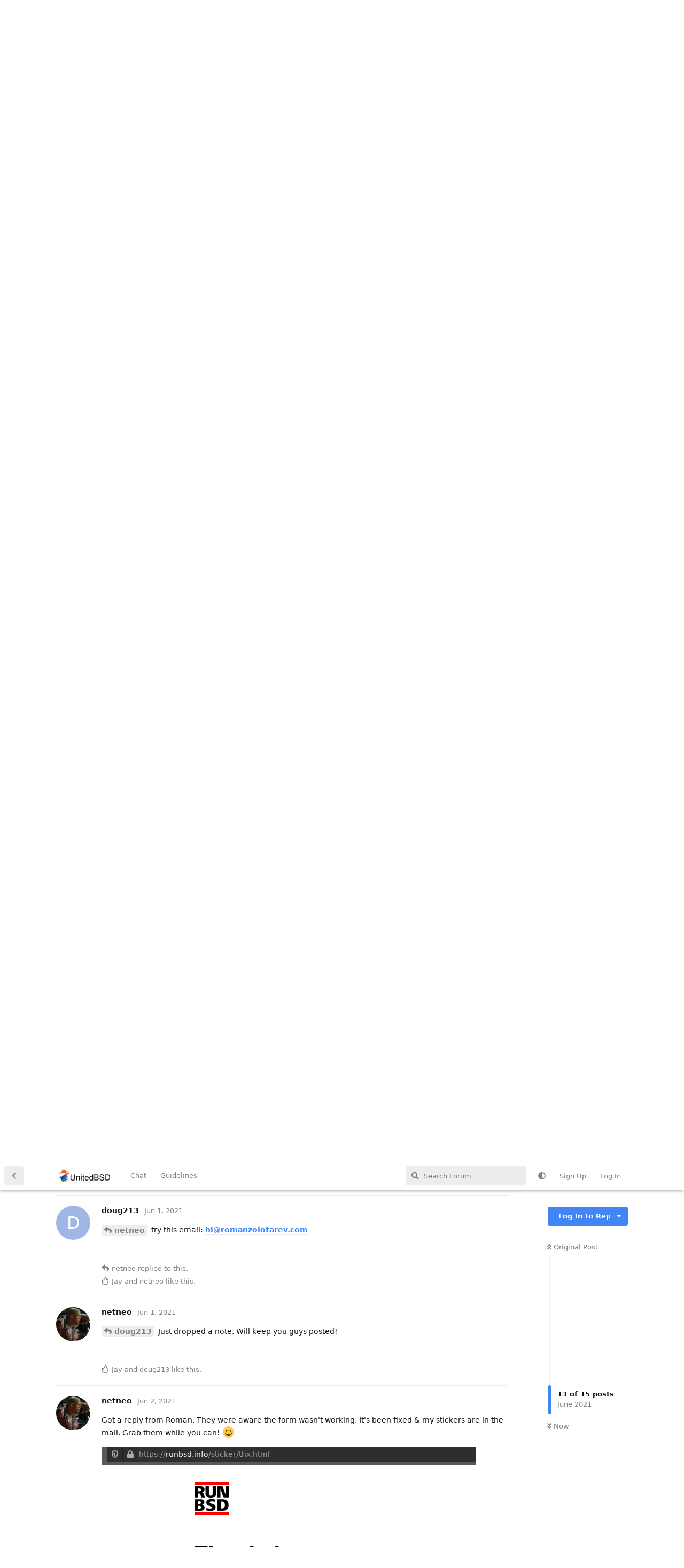

--- FILE ---
content_type: text/html; charset=utf-8
request_url: https://www.unitedbsd.com/d/511/13
body_size: 10444
content:
<!doctype html>
<html  dir="ltr"        lang="en" >
    <head>
        <meta charset="utf-8">
        <title>runbsd.info is down?  - UnitedBSD</title>

        <link rel="stylesheet" href="https://www.unitedbsd.com/assets/forum-en.css?v=3201337a">
<link rel="canonical" href="https://www.unitedbsd.com/d/511-runbsdinfo-is-down">
<link rel="preload" href="https://www.unitedbsd.com/assets/forum-en.css?v=3201337a" as="style">
<link rel="preload" href="https://www.unitedbsd.com/assets/forum.js?v=44a2dd4d" as="script">
<link rel="preload" href="https://www.unitedbsd.com/assets/forum-en.js?v=8305e1e2" as="script">
<link rel="preload" href="https://www.unitedbsd.com/assets/fonts/fa-solid-900.woff2" as="font" type="font/woff2" crossorigin="">
<link rel="preload" href="https://www.unitedbsd.com/assets/fonts/fa-regular-400.woff2" as="font" type="font/woff2" crossorigin="">
<meta name="viewport" content="width=device-width, initial-scale=1, maximum-scale=1, minimum-scale=1, viewport-fit=cover">
<meta name="description" content="Title pretty much says it all. Is it down for anyone else? https://runbsd.info/ Everytime I try, and when I try different browsers, it doesn&#039;t load. Down...">
<meta name="theme-color" content="#4285F4">
<meta name="application-name" content="UnitedBSD">
<meta name="robots" content="index, follow">
<meta name="twitter:card" content="summary">
<meta name="twitter:image" content="https://www.unitedbsd.com/assets/site-image-rulmtea9.png">
<meta name="twitter:title" content="runbsd.info is down? ">
<meta name="twitter:description" content="Title pretty much says it all. Is it down for anyone else? https://runbsd.info/ Everytime I try, and when I try different browsers, it doesn&#039;t load. Down...">
<meta name="article:published_time" content="2021-05-20T03:33:23+00:00">
<meta name="article:updated_time" content="2021-06-02T13:48:54+00:00">
<meta name="twitter:url" content="https://www.unitedbsd.com/d/511-runbsdinfo-is-down">
<meta name="color-scheme" content="light">
<link rel="stylesheet" media="not all and (prefers-color-scheme: dark)" class="nightmode-light" href="https://www.unitedbsd.com/assets/forum.css?v=ff5fee93" />
<link rel="stylesheet" media="(prefers-color-scheme: dark)" class="nightmode-dark" href="https://www.unitedbsd.com/assets/forum-dark.css?v=46d59a33" />
<link rel="shortcut icon" href="https://www.unitedbsd.com/assets/favicon-30slxjch.png">
<meta property="og:site_name" content="UnitedBSD">
<meta property="og:type" content="article">
<meta property="og:image" content="https://www.unitedbsd.com/assets/site-image-rulmtea9.png">
<meta property="og:title" content="runbsd.info is down? ">
<meta property="og:description" content="Title pretty much says it all. Is it down for anyone else? https://runbsd.info/ Everytime I try, and when I try different browsers, it doesn&#039;t load. Down...">
<meta property="og:url" content="https://www.unitedbsd.com/d/511-runbsdinfo-is-down">
<script type="application/ld+json">[{"@context":"http:\/\/schema.org","@type":"QAPage","publisher":{"@type":"Organization","name":"UnitedBSD","url":"https:\/\/www.unitedbsd.com","description":"This site's focus is BSD [ DragonFlyBSD , FreeBSD , NetBSD , OpenBSD ,OtherBSDs and Unix ] Operating Systems","logo":"https:\/\/www.unitedbsd.com\/assets\/logo-impyezzg.png"},"image":"https:\/\/www.unitedbsd.com\/assets\/site-image-rulmtea9.png","description":"Title pretty much says it all. Is it down for anyone else? https:\/\/runbsd.info\/ Everytime I try, and when I try different browsers, it doesn't load. Down...","datePublished":"2021-05-20T03:33:23+00:00","dateModified":"2021-06-02T13:48:54+00:00","url":"https:\/\/www.unitedbsd.com\/d\/511-runbsdinfo-is-down","mainEntity":{"@type":"Question","name":"runbsd.info is down? ","text":"Title pretty much says it all. Is it down for anyone else? \n\nhttps:\/\/runbsd.info\/\n\nEverytime I try, and when I try different browsers, it doesn't load. Down for me or everyone shows the site is down. \n\nDoes anyone know what's going on with the site? ","dateCreated":"2021-05-20T03:33:23.000000Z","author":{"@type":"Person","name":"nortonham","url":"https:\/\/www.unitedbsd.com\/u\/nortonham"},"answerCount":14,"suggestedAnswer":[{"@type":"Answer","text":"@\"nortonham\"#p7857 down here as well.","dateCreated":"2021-05-20T04:11:08+00:00","url":"https:\/\/www.unitedbsd.com\/d\/511-runbsdinfo-is-down\/2","author":{"@type":"Person","name":"pin","url":"https:\/\/www.unitedbsd.com\/u\/pin"},"upvoteCount":1},{"@type":"Answer","text":"Down here too. There's a [github repository](https:\/\/github.com\/runbsd), though, so it might be possible to contact the owner for news.","dateCreated":"2021-05-20T06:25:05+00:00","url":"https:\/\/www.unitedbsd.com\/d\/511-runbsdinfo-is-down\/3","author":{"@type":"Person","name":"20-100","url":"https:\/\/www.unitedbsd.com\/u\/20-100"},"upvoteCount":0},{"@type":"Answer","text":"Same here. I thought it was some certificate issue but I'm not sure. Hope they get the site up again because I didn't get that sticker yet and it's not in the `pkgin` repositories. \ud83d\ude2c","dateCreated":"2021-05-20T12:50:59+00:00","url":"https:\/\/www.unitedbsd.com\/d\/511-runbsdinfo-is-down\/4","author":{"@type":"Person","name":"netneo","url":"https:\/\/www.unitedbsd.com\/u\/netneo"},"upvoteCount":0},{"@type":"Answer","text":"\nWebsite is back online","dateCreated":"2021-05-23T14:35:21+00:00","url":"https:\/\/www.unitedbsd.com\/d\/511-runbsdinfo-is-down\/5","author":{"@type":"Person","name":"Jay","url":"https:\/\/www.unitedbsd.com\/u\/Jay"},"upvoteCount":2},{"@type":"Answer","text":"@\"Jay\"#p7889 That's great but when I hit that \"gimme a sticker\" button, nothing happens though!","dateCreated":"2021-05-23T16:09:26+00:00","url":"https:\/\/www.unitedbsd.com\/d\/511-runbsdinfo-is-down\/6","author":{"@type":"Person","name":"netneo","url":"https:\/\/www.unitedbsd.com\/u\/netneo"},"upvoteCount":1},{"@type":"Answer","text":"@\"netneo\"#p7890 \nMaybe toot at the maintainers and ask them: [Roman Zolotarev](https:\/\/fosstodon.org\/web\/accounts\/31417) [Mischa Peters](https:\/\/fosstodon.org\/web\/accounts\/13328)","dateCreated":"2021-05-28T01:21:48+00:00","url":"https:\/\/www.unitedbsd.com\/d\/511-runbsdinfo-is-down\/7","author":{"@type":"Person","name":"pfr","url":"https:\/\/www.unitedbsd.com\/u\/pfr"},"upvoteCount":2},{"@type":"Answer","text":"@\"pfr\"#p7940 Will do later today and let you know. Thanks.","dateCreated":"2021-05-28T12:37:00+00:00","url":"https:\/\/www.unitedbsd.com\/d\/511-runbsdinfo-is-down\/8","author":{"@type":"Person","name":"netneo","url":"https:\/\/www.unitedbsd.com\/u\/netneo"},"upvoteCount":0},{"@type":"Answer","text":"Hmmm, well, so far I haven't managed to find a way to contact these folks directly. They only seem present on social media and since I'm not using any of those platforms it looks like I can't get in touch with them.","dateCreated":"2021-05-29T21:00:56+00:00","url":"https:\/\/www.unitedbsd.com\/d\/511-runbsdinfo-is-down\/9","author":{"@type":"Person","name":"netneo","url":"https:\/\/www.unitedbsd.com\/u\/netneo"},"upvoteCount":0},{"@type":"Answer","text":"@\"netneo\"#p7964 I'll reach out and see whether or not they are still providing the stickers and let you know. ","dateCreated":"2021-05-31T06:34:13+00:00","url":"https:\/\/www.unitedbsd.com\/d\/511-runbsdinfo-is-down\/10","author":{"@type":"Person","name":"pfr","url":"https:\/\/www.unitedbsd.com\/u\/pfr"},"upvoteCount":2},{"@type":"Answer","text":"@\"netneo\"#p7964 contact roman via email. he usually responds quickly. ","dateCreated":"2021-05-31T11:10:56+00:00","url":"https:\/\/www.unitedbsd.com\/d\/511-runbsdinfo-is-down\/11","author":{"@type":"Person","name":"doug213","url":"https:\/\/www.unitedbsd.com\/u\/doug213"},"upvoteCount":1},{"@type":"Answer","text":"@\"doug213\"#p7980 Sure but that's the problem. Can't find any email address...","dateCreated":"2021-05-31T23:07:33+00:00","url":"https:\/\/www.unitedbsd.com\/d\/511-runbsdinfo-is-down\/12","author":{"@type":"Person","name":"netneo","url":"https:\/\/www.unitedbsd.com\/u\/netneo"},"upvoteCount":0},{"@type":"Answer","text":"@\"netneo\"#p7990 try this email: hi@romanzolotarev.com","dateCreated":"2021-06-01T13:53:24+00:00","url":"https:\/\/www.unitedbsd.com\/d\/511-runbsdinfo-is-down\/13","author":{"@type":"Person","name":"doug213","url":"https:\/\/www.unitedbsd.com\/u\/doug213"},"upvoteCount":2},{"@type":"Answer","text":"@\"doug213\"#p8000 Just dropped a note. Will keep you guys posted!","dateCreated":"2021-06-01T15:34:12+00:00","url":"https:\/\/www.unitedbsd.com\/d\/511-runbsdinfo-is-down\/14","author":{"@type":"Person","name":"netneo","url":"https:\/\/www.unitedbsd.com\/u\/netneo"},"upvoteCount":2},{"@type":"Answer","text":"Got a reply from Roman. They were aware the form wasn't working. It's been fixed & my stickers are in the mail. Grab them while you can! \ud83d\ude00\n\n![RUNBSD](https:\/\/i.imgur.com\/azhTpSR.png)","dateCreated":"2021-06-02T13:48:54+00:00","url":"https:\/\/www.unitedbsd.com\/d\/511-runbsdinfo-is-down\/15","author":{"@type":"Person","name":"netneo","url":"https:\/\/www.unitedbsd.com\/u\/netneo"},"upvoteCount":1}]}},{"@context":"http:\/\/schema.org","@type":"BreadcrumbList","itemListElement":[{"@type":"ListItem","position":1,"item":{"@type":"Thing","@id":"https:\/\/www.unitedbsd.com\/t\/general","name":"General","url":"https:\/\/www.unitedbsd.com\/t\/general"}}],"itemListOrder":"ItemListUnordered","numberOfItems":1},{"@context":"http:\/\/schema.org","@type":"WebSite","url":"https:\/\/www.unitedbsd.com\/","potentialAction":{"@type":"SearchAction","target":"https:\/\/www.unitedbsd.com\/?q={search_term_string}","query-input":"required name=search_term_string"}}]</script>
<link rel="alternate" type="application/atom+xml" title="Forum activity" href="https://www.unitedbsd.com/atom" />
<link rel="alternate" type="application/atom+xml" title="Forum's new discussions" href="https://www.unitedbsd.com/atom/discussions" />
<link rel="alternate" type="application/atom+xml" title="This discussion" href="https://www.unitedbsd.com/atom/d/511" />

        <script>
            /* fof/nightmode workaround for browsers without (prefers-color-scheme) CSS media query support */
            if (!window.matchMedia('not all and (prefers-color-scheme), (prefers-color-scheme)').matches) {
                document.querySelector('link.nightmode-light').removeAttribute('media');
            }
        </script>
        
    </head>

    <body>
        <div id="app" class="App">

    <div id="app-navigation" class="App-navigation"></div>

    <div id="drawer" class="App-drawer">

        <header id="header" class="App-header">
            <div id="header-navigation" class="Header-navigation"></div>
            <div class="container">
                <div class="Header-title">
                    <a href="https://www.unitedbsd.com" id="home-link">
                                                    <img src="https://www.unitedbsd.com/assets/logo-impyezzg.png" alt="UnitedBSD" class="Header-logo">
                                            </a>
                </div>
                <div id="header-primary" class="Header-primary"></div>
                <div id="header-secondary" class="Header-secondary"></div>
            </div>
        </header>

    </div>

    <main class="App-content">
        <div id="content"></div>

        <div id="flarum-loading" style="display: none">
    Loading...
</div>

<noscript>
    <div class="Alert">
        <div class="container">
            This site is best viewed in a modern browser with JavaScript enabled.
        </div>
    </div>
</noscript>

<div id="flarum-loading-error" style="display: none">
    <div class="Alert">
        <div class="container">
            Something went wrong while trying to load the full version of this site. Try hard-refreshing this page to fix the error.
        </div>
    </div>
</div>

<noscript id="flarum-content">
    <div class="container">
    <h1>runbsd.info is down? </h1>

    <div>
                    <article>
                                <div class="PostUser"><h3 class="PostUser-name">20-100</h3></div>
                <div class="Post-body">
                    <p>Down here too. There's a <a href="https://github.com/runbsd" rel="ugc noopener nofollow" target="_blank" rel="ugc noopener nofollow" target="_blank">github repository</a>, though, so it might be possible to contact the owner for news.</p>
                </div>
            </article>

            <hr>
                    <article>
                                <div class="PostUser"><h3 class="PostUser-name">netneo</h3></div>
                <div class="Post-body">
                    <p>Same here. I thought it was some certificate issue but I'm not sure. Hope they get the site up again because I didn't get that sticker yet and it's not in the <code>pkgin</code> repositories. 😬</p>
                </div>
            </article>

            <hr>
                    <article>
                                <div class="PostUser"><h3 class="PostUser-name">Jay</h3></div>
                <div class="Post-body">
                    
<p>Website is back online</p>
                </div>
            </article>

            <hr>
                    <article>
                                <div class="PostUser"><h3 class="PostUser-name">netneo</h3></div>
                <div class="Post-body">
                    <p><a href="https://www.unitedbsd.com/d/511/5" class="PostMention" data-id="7889" rel="" target="">Jay</a> That's great but when I hit that "gimme a sticker" button, nothing happens though!</p>
                </div>
            </article>

            <hr>
                    <article>
                                <div class="PostUser"><h3 class="PostUser-name">pfr</h3></div>
                <div class="Post-body">
                    <p><a href="https://www.unitedbsd.com/d/511/6" class="PostMention" data-id="7890" rel="" target="">netneo</a> <br>
Maybe toot at the maintainers and ask them: <a href="https://fosstodon.org/web/accounts/31417" rel="ugc noopener nofollow" target="_blank" rel="ugc noopener nofollow" target="_blank">Roman Zolotarev</a> <a href="https://fosstodon.org/web/accounts/13328" rel="ugc noopener nofollow" target="_blank" rel="ugc noopener nofollow" target="_blank">Mischa Peters</a></p>
                </div>
            </article>

            <hr>
                    <article>
                                <div class="PostUser"><h3 class="PostUser-name">netneo</h3></div>
                <div class="Post-body">
                    <p><a href="https://www.unitedbsd.com/d/511/7" class="PostMention" data-id="7940" rel="" target="">pfr</a> Will do later today and let you know. Thanks.</p>
                </div>
            </article>

            <hr>
                    <article>
                                <div class="PostUser"><h3 class="PostUser-name">netneo</h3></div>
                <div class="Post-body">
                    <p>Hmmm, well, so far I haven't managed to find a way to contact these folks directly. They only seem present on social media and since I'm not using any of those platforms it looks like I can't get in touch with them.</p>
                </div>
            </article>

            <hr>
                    <article>
                                <div class="PostUser"><h3 class="PostUser-name">pfr</h3></div>
                <div class="Post-body">
                    <p><a href="https://www.unitedbsd.com/d/511/9" class="PostMention" data-id="7964" rel="" target="">netneo</a> I'll reach out and see whether or not they are still providing the stickers and let you know.</p> 
                </div>
            </article>

            <hr>
                    <article>
                                <div class="PostUser"><h3 class="PostUser-name">doug213</h3></div>
                <div class="Post-body">
                    <p><a href="https://www.unitedbsd.com/d/511/9" class="PostMention" data-id="7964" rel="" target="">netneo</a> contact roman via email. he usually responds quickly.</p> 
                </div>
            </article>

            <hr>
                    <article>
                                <div class="PostUser"><h3 class="PostUser-name">netneo</h3></div>
                <div class="Post-body">
                    <p><a href="https://www.unitedbsd.com/d/511/11" class="PostMention" data-id="7980" rel="" target="">doug213</a> Sure but that's the problem. Can't find any email address...</p>
                </div>
            </article>

            <hr>
                    <article>
                                <div class="PostUser"><h3 class="PostUser-name">doug213</h3></div>
                <div class="Post-body">
                    <p><a href="https://www.unitedbsd.com/d/511/12" class="PostMention" data-id="7990" rel="" target="">netneo</a> try this email: <a href="mailto:hi@romanzolotarev.com" rel="" target="">hi@romanzolotarev.com</a></p>
                </div>
            </article>

            <hr>
                    <article>
                                <div class="PostUser"><h3 class="PostUser-name">netneo</h3></div>
                <div class="Post-body">
                    <p><a href="https://www.unitedbsd.com/d/511/13" class="PostMention" data-id="8000" rel="" target="">doug213</a> Just dropped a note. Will keep you guys posted!</p>
                </div>
            </article>

            <hr>
                    <article>
                                <div class="PostUser"><h3 class="PostUser-name">netneo</h3></div>
                <div class="Post-body">
                    <p>Got a reply from Roman. They were aware the form wasn't working. It's been fixed &amp; my stickers are in the mail. Grab them while you can! 😀</p>

<p><img src="https://i.imgur.com/azhTpSR.png" title="" alt="RUNBSD"></p>
                </div>
            </article>

            <hr>
            </div>

    
    </div>

</noscript>


        <div class="App-composer">
            <div class="container">
                <div id="composer"></div>
            </div>
        </div>
    </main>

</div>




        <div id="modal"></div>
        <div id="alerts"></div>

        <script>
            document.getElementById('flarum-loading').style.display = 'block';
            var flarum = {extensions: {}};
        </script>

        <script src="https://www.unitedbsd.com/assets/forum.js?v=44a2dd4d"></script>
<script src="https://www.unitedbsd.com/assets/forum-en.js?v=8305e1e2"></script>

        <script id="flarum-json-payload" type="application/json">{"fof-nightmode.assets.day":"https:\/\/www.unitedbsd.com\/assets\/forum.css?v=ff5fee93","fof-nightmode.assets.night":"https:\/\/www.unitedbsd.com\/assets\/forum-dark.css?v=46d59a33","resources":[{"type":"forums","id":"1","attributes":{"title":"UnitedBSD","description":"This site\u0027s focus is BSD [ DragonFlyBSD , FreeBSD , NetBSD , OpenBSD ,OtherBSDs and Unix ] Operating Systems","showLanguageSelector":true,"baseUrl":"https:\/\/www.unitedbsd.com","basePath":"","baseOrigin":"https:\/\/www.unitedbsd.com","debug":false,"apiUrl":"https:\/\/www.unitedbsd.com\/api","welcomeTitle":"","welcomeMessage":"","themePrimaryColor":"#4285F4","themeSecondaryColor":"#000000","logoUrl":"https:\/\/www.unitedbsd.com\/assets\/logo-impyezzg.png","faviconUrl":"https:\/\/www.unitedbsd.com\/assets\/favicon-30slxjch.png","headerHtml":"","footerHtml":null,"allowSignUp":true,"defaultRoute":"\/all","canViewForum":true,"canStartDiscussion":false,"canSearchUsers":false,"canCreateAccessToken":false,"canModerateAccessTokens":false,"assetsBaseUrl":"https:\/\/www.unitedbsd.com\/assets","canViewFlags":false,"guidelinesUrl":"","canBypassTagCounts":false,"minPrimaryTags":"1","maxPrimaryTags":"4","minSecondaryTags":"0","maxSecondaryTags":"3","allowUsernameMentionFormat":true,"canConfigureSeo":false,"fof-merge-discussions.search_limit":0,"afrux-forum-widgets-core.config":[],"afrux-forum-widgets-core.preferDataWithInitialLoad":false,"canStartPrivateDiscussion":false,"canStartPrivateDiscussionWithUsers":false,"canAddMoreThanTwoUserRecipients":false,"canStartPrivateDiscussionWithGroups":false,"canStartPrivateDiscussionWithBlockers":false,"byobu.icon-badge":"fas fa-map","byobu.icon-postAction":"far fa-map","canSeeUserDirectoryLink":false,"userDirectoryDefaultSort":"default","userDirectorySmallCards":false,"userDirectoryDisableGlobalSearchSource":false,"userDirectoryLinkGroupMentions":true,"blogTags":["8"],"blogRedirectsEnabled":"both","blogCommentsEnabled":true,"blogHideTags":true,"blogDefaultImage":null,"canWriteBlogPosts":false,"blogCategoryHierarchy":true,"blogAddSidebarNav":true,"canApproveBlogPosts":false,"blogFeaturedCount":3,"blogAddHero":true,"sycho-profile-cover.max_size":"2048","canMovePosts":false,"lastPostAvatarIgnorePrivateDiscussions":false,"lastPostAvatarMode":"all-replies","toggleFilter":"1","abbrNumber":"1","showViewList":"0","showFooterViewList":"0","imgur-upload.client-id":"fd8ac9b4c251e40","imgur-upload.hide-markdown-image":"","imgur-upload.embed-type":"","imgur-upload.allow-paste":"","allowInlineEditing":false,"HideGuestBox":false,"justoverclock-welcomebox.UseWidget":false,"imgUrl":null,"ianm-syndication.plugin.forum-format":"atom","ianm-syndication.plugin.forum-icons":true,"foskym-pagination.canUserPref":true,"foskym-pagination.paginationOnLoading":true,"foskym-pagination.cacheDiscussions":true,"foskym-pagination.perPage":20,"foskym-pagination.perIndexInit":20,"foskym-pagination.perLoadMore":20,"foskym-pagination.paginationPosition":"under","fof-socialprofile.allow_external_favicons":true,"fof-socialprofile.favicon_provider":"duckduckgo","theme_dark_mode":false,"fof-recaptcha.credentials.site":"6LdRpaMlAAAAAGL8zMJ8Wg643kW08ycWuv1WjPKu","fof-recaptcha.type":"","fof-recaptcha.signup":true,"fof-recaptcha.signin":false,"fof-recaptcha.forgot":false,"fof-recaptcha.configured":true,"postWithoutCaptcha":false,"ReactionConverts":[null,null,null],"fofReactionsAllowAnonymous":false,"fofReactionsCdnUrl":"https:\/\/cdnjs.cloudflare.com\/ajax\/libs\/twemoji\/14.0.2\/72x72\/[codepoint].png","canStartPolls":false,"canStartGlobalPolls":false,"canUploadPollImages":false,"canStartPollGroup":false,"canViewPollGroups":false,"pollsDirectoryDefaultSort":"-createdAt","globalPollsEnabled":false,"pollGroupsEnabled":false,"allowPollOptionImage":false,"pollMaxOptions":10,"fofNightMode_autoUnsupportedFallback":1,"fofNightMode.showThemeToggleOnHeaderAlways":false,"fof-nightmode.default_theme":0,"fofNightMode.showThemeToggleInSolid":true,"fof-forum-statistics-widget.widget_order":0,"fof-forum-statistics-widget.discussionsCount":1292,"fof-forum-statistics-widget.postsCount":19048,"fof-forum-statistics-widget.usersCount":805,"fof-forum-statistics-widget.lastUserId":999,"canSaveDrafts":false,"canScheduleDrafts":false,"drafts.enableScheduledDrafts":true,"fof-best-answer.show_max_lines":0,"showTagsInSearchResults":true,"removeSolutionResultsFromMainSearch":false,"solutionSearchEnabled":true,"canSelectBestAnswerOwnPost":true,"useAlternativeBestAnswerUi":false,"showBestAnswerFilterUi":true,"bestAnswerDiscussionSidebarJumpButton":false,"clarkwinkelmannCreateUserModal":false,"clarkwinkelmannAuthorChangeCanEditUser":false,"clarkwinkelmannAuthorChangeCanEditDate":false,"askvortsov-checklist.cross_out_completed_items":true},"relationships":{"groups":{"data":[{"type":"groups","id":"1"},{"type":"groups","id":"2"},{"type":"groups","id":"3"},{"type":"groups","id":"4"},{"type":"groups","id":"5"}]},"tags":{"data":[{"type":"tags","id":"1"},{"type":"tags","id":"3"},{"type":"tags","id":"4"},{"type":"tags","id":"5"},{"type":"tags","id":"6"},{"type":"tags","id":"7"},{"type":"tags","id":"8"},{"type":"tags","id":"9"},{"type":"tags","id":"10"},{"type":"tags","id":"11"},{"type":"tags","id":"17"},{"type":"tags","id":"18"},{"type":"tags","id":"19"},{"type":"tags","id":"20"},{"type":"tags","id":"21"},{"type":"tags","id":"22"},{"type":"tags","id":"12"},{"type":"tags","id":"14"},{"type":"tags","id":"13"}]},"reactions":{"data":[{"type":"reactions","id":"1"},{"type":"reactions","id":"2"},{"type":"reactions","id":"3"},{"type":"reactions","id":"4"},{"type":"reactions","id":"5"},{"type":"reactions","id":"6"}]},"links":{"data":[{"type":"links","id":"1"},{"type":"links","id":"2"}]}}},{"type":"groups","id":"1","attributes":{"nameSingular":"Admin","namePlural":"Admins","color":"#B72A2A","icon":"fas fa-wrench","isHidden":0}},{"type":"groups","id":"2","attributes":{"nameSingular":"Guest","namePlural":"Guests","color":null,"icon":null,"isHidden":0}},{"type":"groups","id":"3","attributes":{"nameSingular":"Member","namePlural":"Members","color":null,"icon":null,"isHidden":0}},{"type":"groups","id":"4","attributes":{"nameSingular":"Mod","namePlural":"Mods","color":"#80349E","icon":"fas fa-bolt","isHidden":0}},{"type":"groups","id":"5","attributes":{"nameSingular":"Wiki","namePlural":"Wikis","color":"","icon":"fab fa-wikipedia-w","isHidden":0}},{"type":"tags","id":"1","attributes":{"name":"General","description":null,"slug":"general","color":"#888","backgroundUrl":null,"backgroundMode":null,"icon":null,"discussionCount":100,"position":12,"defaultSort":null,"isChild":false,"isHidden":false,"lastPostedAt":"2026-01-17T22:59:11+00:00","canStartDiscussion":false,"canAddToDiscussion":false,"subscription":null,"isBlog":false,"isQnA":true,"reminders":true}},{"type":"tags","id":"3","attributes":{"name":"DragonFlyBSD","description":"","slug":"dragonflybsd","color":"#008000","backgroundUrl":null,"backgroundMode":null,"icon":null,"discussionCount":17,"position":0,"defaultSort":null,"isChild":false,"isHidden":false,"lastPostedAt":"2025-05-14T17:50:42+00:00","canStartDiscussion":false,"canAddToDiscussion":false,"subscription":null,"isBlog":false,"isQnA":true,"reminders":true}},{"type":"tags","id":"4","attributes":{"name":"FreeBSD","description":"","slug":"freebsd","color":"#c90000","backgroundUrl":null,"backgroundMode":null,"icon":"fab fa-freebsd","discussionCount":95,"position":1,"defaultSort":null,"isChild":false,"isHidden":false,"lastPostedAt":"2026-01-16T21:08:26+00:00","canStartDiscussion":false,"canAddToDiscussion":false,"subscription":null,"isBlog":false,"isQnA":true,"reminders":true}},{"type":"tags","id":"5","attributes":{"name":"NetBSD","description":"","slug":"netbsd","color":"#FF4500","backgroundUrl":null,"backgroundMode":null,"icon":"","discussionCount":579,"position":2,"defaultSort":null,"isChild":false,"isHidden":false,"lastPostedAt":"2026-01-14T22:22:08+00:00","canStartDiscussion":false,"canAddToDiscussion":false,"subscription":null,"isBlog":false,"isQnA":true,"reminders":true}},{"type":"tags","id":"6","attributes":{"name":"OpenBSD","description":"","slug":"openbsd","color":"#fe9b29","backgroundUrl":null,"backgroundMode":null,"icon":"","discussionCount":166,"position":3,"defaultSort":null,"isChild":false,"isHidden":false,"lastPostedAt":"2026-01-14T22:22:08+00:00","canStartDiscussion":false,"canAddToDiscussion":false,"subscription":null,"isBlog":false,"isQnA":true,"reminders":true}},{"type":"tags","id":"7","attributes":{"name":"OtherBSDs","description":"","slug":"otherbsds","color":"#8B4513","backgroundUrl":null,"backgroundMode":null,"icon":null,"discussionCount":30,"position":6,"defaultSort":null,"isChild":false,"isHidden":false,"lastPostedAt":"2025-11-18T15:43:39+00:00","canStartDiscussion":false,"canAddToDiscussion":false,"subscription":null,"isBlog":false,"isQnA":true,"reminders":true}},{"type":"tags","id":"8","attributes":{"name":"Blogs","description":"","slug":"blogs","color":"#1E90FF","backgroundUrl":null,"backgroundMode":null,"icon":"fas fa-blog","discussionCount":20,"position":9,"defaultSort":null,"isChild":false,"isHidden":false,"lastPostedAt":"2025-12-17T18:55:01+00:00","canStartDiscussion":false,"canAddToDiscussion":false,"subscription":null,"isBlog":true,"isQnA":true,"reminders":true}},{"type":"tags","id":"9","attributes":{"name":"Jobs\/Freelance","description":"","slug":"jobs-freelance","color":"#FF00FF","backgroundUrl":null,"backgroundMode":null,"icon":null,"discussionCount":0,"position":10,"defaultSort":null,"isChild":false,"isHidden":false,"lastPostedAt":null,"canStartDiscussion":false,"canAddToDiscussion":false,"subscription":null,"isBlog":false,"isQnA":true,"reminders":true}},{"type":"tags","id":"10","attributes":{"name":"Programming","description":"","slug":"programming","color":"#A0522D","backgroundUrl":null,"backgroundMode":null,"icon":"fas fa-laptop-code","discussionCount":33,"position":11,"defaultSort":null,"isChild":false,"isHidden":false,"lastPostedAt":"2025-12-17T18:59:31+00:00","canStartDiscussion":false,"canAddToDiscussion":false,"subscription":null,"isBlog":false,"isQnA":true,"reminders":true}},{"type":"tags","id":"11","attributes":{"name":"News","description":"","slug":"news","color":"#008080","backgroundUrl":null,"backgroundMode":null,"icon":"far fa-newspaper","discussionCount":32,"position":13,"defaultSort":null,"isChild":false,"isHidden":false,"lastPostedAt":"2026-01-11T05:00:43+00:00","canStartDiscussion":false,"canAddToDiscussion":false,"subscription":null,"isBlog":false,"isQnA":true,"reminders":true}},{"type":"tags","id":"17","attributes":{"name":"HardenedBSD","description":"","slug":"hardenedbsd","color":"#2C528C","backgroundUrl":null,"backgroundMode":null,"icon":"","discussionCount":20,"position":4,"defaultSort":null,"isChild":false,"isHidden":false,"lastPostedAt":"2022-08-13T11:38:32+00:00","canStartDiscussion":false,"canAddToDiscussion":false,"subscription":null,"isBlog":false,"isQnA":true,"reminders":true}},{"type":"tags","id":"18","attributes":{"name":"OS108","description":"","slug":"os108","color":"#FFD300","backgroundUrl":null,"backgroundMode":null,"icon":"","discussionCount":13,"position":8,"defaultSort":null,"isChild":false,"isHidden":false,"lastPostedAt":"2025-02-06T06:48:07+00:00","canStartDiscussion":false,"canAddToDiscussion":false,"subscription":null,"isBlog":false,"isQnA":true,"reminders":true}},{"type":"tags","id":"19","attributes":{"name":"Wiki","description":"User Generated Wikis","slug":"wiki","color":"","backgroundUrl":null,"backgroundMode":null,"icon":"fab fa-wikipedia-w","discussionCount":20,"position":7,"defaultSort":null,"isChild":false,"isHidden":false,"lastPostedAt":"2023-10-03T12:06:09+00:00","canStartDiscussion":false,"canAddToDiscussion":false,"subscription":null,"isBlog":false,"isQnA":true,"reminders":true}},{"type":"tags","id":"20","attributes":{"name":"pkgsrc","description":"","slug":"pkgsrc","color":"#FF4500","backgroundUrl":null,"backgroundMode":null,"icon":"","discussionCount":29,"position":14,"defaultSort":null,"isChild":false,"isHidden":false,"lastPostedAt":"2026-01-07T13:28:49+00:00","canStartDiscussion":false,"canAddToDiscussion":false,"subscription":null,"isBlog":false,"isQnA":true,"reminders":true}},{"type":"tags","id":"21","attributes":{"name":"Sticky Note","description":"","slug":"sticky-note","color":"#ffcb13","backgroundUrl":null,"backgroundMode":null,"icon":"fas fa-thumbtack","discussionCount":8,"position":15,"defaultSort":null,"isChild":false,"isHidden":false,"lastPostedAt":"2026-01-17T22:59:11+00:00","canStartDiscussion":false,"canAddToDiscussion":false,"subscription":null,"isBlog":false,"isQnA":true,"reminders":true}},{"type":"tags","id":"22","attributes":{"name":"SunOS","description":"","slug":"sunos","color":"#4B0082","backgroundUrl":null,"backgroundMode":null,"icon":"","discussionCount":25,"position":5,"defaultSort":null,"isChild":false,"isHidden":false,"lastPostedAt":"2025-10-31T16:34:59+00:00","canStartDiscussion":false,"canAddToDiscussion":false,"subscription":null,"isBlog":false,"isQnA":true,"reminders":true}},{"type":"tags","id":"12","attributes":{"name":"Packages and Ports ","description":"","slug":"packages-and-ports","color":"#b70431","backgroundUrl":null,"backgroundMode":null,"icon":"fas fa-box-open","discussionCount":76,"position":null,"defaultSort":null,"isChild":false,"isHidden":false,"lastPostedAt":"2025-07-14T23:48:55+00:00","canStartDiscussion":false,"canAddToDiscussion":false,"subscription":null,"isBlog":false,"isQnA":true,"reminders":true}},{"type":"tags","id":"14","attributes":{"name":"Installation and Upgrading ","description":"","slug":"installation-and-upgrading","color":"#b70431","backgroundUrl":null,"backgroundMode":null,"icon":null,"discussionCount":55,"position":null,"defaultSort":null,"isChild":false,"isHidden":false,"lastPostedAt":"2025-07-14T23:48:55+00:00","canStartDiscussion":false,"canAddToDiscussion":false,"subscription":null,"isBlog":false,"isQnA":true,"reminders":true}},{"type":"tags","id":"13","attributes":{"name":"Security","description":"","slug":"security","color":"#b70431","backgroundUrl":null,"backgroundMode":null,"icon":"fas fa-shield-alt","discussionCount":24,"position":null,"defaultSort":null,"isChild":false,"isHidden":false,"lastPostedAt":"2025-10-20T23:51:08+00:00","canStartDiscussion":false,"canAddToDiscussion":false,"subscription":null,"isBlog":false,"isQnA":true,"reminders":true}},{"type":"reactions","id":"1","attributes":{"identifier":"thumbsup","display":null,"type":"emoji","enabled":true}},{"type":"reactions","id":"2","attributes":{"identifier":"thumbsdown","display":null,"type":"emoji","enabled":false}},{"type":"reactions","id":"3","attributes":{"identifier":"laughing","display":null,"type":"emoji","enabled":true}},{"type":"reactions","id":"4","attributes":{"identifier":"confused","display":null,"type":"emoji","enabled":true}},{"type":"reactions","id":"5","attributes":{"identifier":"heart","display":null,"type":"emoji","enabled":true}},{"type":"reactions","id":"6","attributes":{"identifier":"tada","display":null,"type":"emoji","enabled":true}},{"type":"links","id":"1","attributes":{"id":1,"title":"Chat","icon":null,"url":"https:\/\/app.element.io\/#\/room\/#bsd:matrix.org","position":null,"isInternal":false,"isNewtab":true,"useRelMe":false,"isChild":false}},{"type":"links","id":"2","attributes":{"id":2,"title":"Guidelines","icon":null,"url":"https:\/\/www.unitedbsd.com\/p\/1-guidelines","position":null,"isInternal":false,"isNewtab":false,"useRelMe":false,"isChild":false}}],"session":{"userId":0,"csrfToken":"neyDqBae0uHRLJX4JrHCQeqfjqMo6FWQFMMxZDFK"},"locales":{"en":"Default"},"locale":"en","fof-follow-tags.following_page_default":null,"fof-socialprofile.test":null,"fof-reactions.cdnUrl":"https:\/\/cdnjs.cloudflare.com\/ajax\/libs\/twemoji\/14.0.2\/72x72\/[codepoint].png","apiDocument":{"data":{"type":"discussions","id":"511","attributes":{"title":"runbsd.info is down? ","slug":"511-runbsdinfo-is-down","commentCount":15,"participantCount":7,"createdAt":"2021-05-20T03:33:23+00:00","lastPostedAt":"2021-06-02T13:48:54+00:00","lastPostNumber":15,"canReply":false,"canRename":false,"canDelete":false,"canHide":false,"isApproved":true,"hasBestAnswer":false,"bestAnswerSetAt":null,"canTag":false,"subscription":null,"isSticky":false,"canSticky":false,"isLocked":false,"canLock":false,"canMerge":false,"canEditRecipients":false,"canEditUserRecipients":false,"canEditGroupRecipients":false,"isPrivateDiscussion":false,"isFirstMoved":false,"canReset":false,"viewCount":3355,"canViewNumber":true,"canSplit":false,"canSeeReactions":false,"hasPoll":false,"canStartPoll":false,"canSelectBestAnswer":false},"relationships":{"user":{"data":{"type":"users","id":"240"}},"posts":{"data":[{"type":"posts","id":"7857"},{"type":"posts","id":"7858"},{"type":"posts","id":"7860"},{"type":"posts","id":"7867"},{"type":"posts","id":"7889"},{"type":"posts","id":"7890"},{"type":"posts","id":"7940"},{"type":"posts","id":"7948"},{"type":"posts","id":"7964"},{"type":"posts","id":"7975"},{"type":"posts","id":"7980"},{"type":"posts","id":"7990"},{"type":"posts","id":"8000"},{"type":"posts","id":"8002"},{"type":"posts","id":"8007"}]},"tags":{"data":[{"type":"tags","id":"1"}]},"seoMeta":{"data":{"type":"seoMeta","id":"496"}},"recipientUsers":{"data":[]},"recipientGroups":{"data":[]},"firstPost":{"data":{"type":"posts","id":"7857"}},"uniqueViews":{"data":[{"type":"discussionviews","id":"463379"},{"type":"discussionviews","id":"277355"},{"type":"discussionviews","id":"202820"}]},"latestViews":{"data":[{"type":"discussionviews","id":"3274763"},{"type":"discussionviews","id":"3273040"},{"type":"discussionviews","id":"3272701"}]}}},"included":[{"type":"users","id":"240","attributes":{"username":"nortonham","displayName":"nortonham","avatarUrl":null,"slug":"nortonham"}},{"type":"users","id":"50","attributes":{"username":"20-100","displayName":"20-100","avatarUrl":null,"slug":"20-100","joinTime":"2019-10-20T00:02:11+00:00","discussionCount":22,"commentCount":198,"canEdit":false,"canEditCredentials":false,"canEditGroups":false,"canDelete":false,"lastSeenAt":"2022-07-09T18:03:26+00:00","canSuspend":false,"blocksPd":false,"cover":null,"cover_thumbnail":null,"canSetProfileCover":false,"signature":null,"canEditSignature":false,"canHaveSignature":true,"canViewSocialProfile":false,"bestAnswerCount":0,"canSpamblock":false},"relationships":{"groups":{"data":[]}}},{"type":"users","id":"207","attributes":{"username":"netneo","displayName":"netneo","avatarUrl":"https:\/\/www.unitedbsd.com\/assets\/avatars\/29f5VokykyROBjmf.png","slug":"netneo","joinTime":"2020-10-07T17:58:33+00:00","discussionCount":5,"commentCount":62,"canEdit":false,"canEditCredentials":false,"canEditGroups":false,"canDelete":false,"canSuspend":false,"blocksPd":false,"cover":"https:\/\/www.unitedbsd.com\/assets\/covers\/UPZlao8LPPWqKxB9.jpg","cover_thumbnail":"https:\/\/www.unitedbsd.com\/assets\/covers\/thumbnails\/UPZlao8LPPWqKxB9.jpg","canSetProfileCover":false,"signature":null,"canEditSignature":false,"canHaveSignature":true,"canViewSocialProfile":false,"bestAnswerCount":0,"canSpamblock":false},"relationships":{"groups":{"data":[]}}},{"type":"users","id":"1","attributes":{"username":"Jay","displayName":"Jay","avatarUrl":"https:\/\/www.unitedbsd.com\/assets\/avatars\/qpx8mn12863fzevr.png","slug":"Jay","joinTime":"2017-11-30T13:13:19+00:00","discussionCount":51,"commentCount":1767,"canEdit":false,"canEditCredentials":false,"canEditGroups":false,"canDelete":false,"lastSeenAt":"2026-01-17T23:51:30+00:00","canSuspend":false,"blocksPd":false,"cover":"https:\/\/www.unitedbsd.com\/assets\/covers\/7oHpaZ68WSDe6Ygt.jpg","cover_thumbnail":"https:\/\/www.unitedbsd.com\/assets\/covers\/thumbnails\/7oHpaZ68WSDe6Ygt.jpg","canSetProfileCover":false,"signature":"\u201cOnly the paranoid survive.\u201d\n\n\u2015 Harold Finch\n[NetBSD VPS ](https:\/\/panix.com\/v-colo\/plans.html), NetBSD , OS108","signatureHtml":"\u003Cp\u003E\u201cOnly the paranoid survive.\u201d\u003C\/p\u003E\n\n\u003Cp\u003E\u2015 Harold Finch\u003Cbr\u003E\n\u003Ca href=\u0022https:\/\/panix.com\/v-colo\/plans.html\u0022\u003ENetBSD VPS \u003C\/a\u003E, NetBSD , OS108\u003C\/p\u003E","canEditSignature":false,"canHaveSignature":true,"canViewSocialProfile":false,"bestAnswerCount":1,"canSpamblock":false},"relationships":{"groups":{"data":[{"type":"groups","id":"1"}]}}},{"type":"users","id":"61","attributes":{"username":"pfr","displayName":"pfr","avatarUrl":"https:\/\/www.unitedbsd.com\/assets\/avatars\/zgcpPH1rw7pvWZck.png","slug":"pfr","joinTime":"2019-11-22T02:34:34+00:00","discussionCount":76,"commentCount":2092,"canEdit":false,"canEditCredentials":false,"canEditGroups":false,"canDelete":false,"canSuspend":false,"blocksPd":false,"cover":"https:\/\/www.unitedbsd.com\/assets\/covers\/cMAMulb9ft420srh.jpg","cover_thumbnail":"https:\/\/www.unitedbsd.com\/assets\/covers\/thumbnails\/cMAMulb9ft420srh.jpg","canSetProfileCover":false,"signature":"___\n pfr@sdf.org   |   https:\/\/social.sdf.org\/@pfr   |   https:\/\/matrix.to\/#\/@pfr:bsd.cafe","signatureHtml":"\u003Chr\u003E\n \u003Cp\u003E\u003Ca href=\u0022mailto:pfr@sdf.org\u0022\u003Epfr@sdf.org\u003C\/a\u003E   |   \u003Ca href=\u0022https:\/\/social.sdf.org\/@pfr\u0022\u003Ehttps:\/\/social.sdf.org\/@pfr\u003C\/a\u003E   |   \u003Ca href=\u0022https:\/\/matrix.to\/#\/@pfr:bsd.cafe\u0022\u003Ehttps:\/\/matrix.to\/#\/@pfr:bsd.cafe\u003C\/a\u003E\u003C\/p\u003E","canEditSignature":false,"canHaveSignature":true,"canViewSocialProfile":false,"bestAnswerCount":2,"canSpamblock":false},"relationships":{"groups":{"data":[]}}},{"type":"users","id":"79","attributes":{"username":"doug213","displayName":"doug213","avatarUrl":null,"slug":"doug213","joinTime":"2019-12-17T14:33:51+00:00","discussionCount":3,"commentCount":44,"canEdit":false,"canEditCredentials":false,"canEditGroups":false,"canDelete":false,"canSuspend":false,"blocksPd":false,"cover":null,"cover_thumbnail":null,"canSetProfileCover":false,"signature":null,"canEditSignature":false,"canHaveSignature":true,"canViewSocialProfile":false,"bestAnswerCount":0,"canSpamblock":false},"relationships":{"groups":{"data":[]}}},{"type":"users","id":"472","attributes":{"username":"boomer3200","displayName":"boomer3200","avatarUrl":null,"slug":"boomer3200","joinTime":"2022-05-18T15:50:44+00:00","discussionCount":0,"commentCount":5,"canEdit":false,"canEditCredentials":false,"canEditGroups":false,"canDelete":false,"lastSeenAt":"2025-05-09T01:15:41+00:00","canSuspend":false,"blocksPd":false,"cover":null,"cover_thumbnail":null,"canSetProfileCover":false,"signature":null,"canEditSignature":false,"canHaveSignature":true,"canViewSocialProfile":false,"bestAnswerCount":0,"canSpamblock":false}},{"type":"users","id":"145","attributes":{"username":"yeti","displayName":"yeti","avatarUrl":"https:\/\/www.unitedbsd.com\/assets\/avatars\/ob8A9k5ts8sOCYUl.png","slug":"yeti","joinTime":"2020-05-23T11:04:33+00:00","discussionCount":13,"commentCount":355,"canEdit":false,"canEditCredentials":false,"canEditGroups":false,"canDelete":false,"canSuspend":false,"blocksPd":true,"cover":"https:\/\/www.unitedbsd.com\/assets\/covers\/Of9Vpcz189cttR8b.jpg","cover_thumbnail":"https:\/\/www.unitedbsd.com\/assets\/covers\/thumbnails\/Of9Vpcz189cttR8b.jpg","canSetProfileCover":false,"signature":null,"canEditSignature":false,"canHaveSignature":true,"canViewSocialProfile":false,"bestAnswerCount":0,"canSpamblock":false}},{"type":"posts","id":"7860","attributes":{"number":3,"createdAt":"2021-05-20T06:25:05+00:00","contentType":"comment","contentHtml":"\u003Cp\u003EDown here too. There\u0027s a \u003Ca href=\u0022https:\/\/github.com\/runbsd\u0022 rel=\u0022ugc noopener nofollow\u0022 target=\u0022_blank\u0022 rel=\u0022ugc noopener nofollow\u0022 target=\u0022_blank\u0022\u003Egithub repository\u003C\/a\u003E, though, so it might be possible to contact the owner for news.\u003C\/p\u003E","renderFailed":false,"canEdit":false,"canDelete":false,"canHide":false,"mentionedByCount":0,"canFlag":false,"isApproved":true,"canApprove":false,"canReact":false,"canDeletePostReactions":false,"reactionCounts":{"1":0,"2":0,"3":0,"4":0,"5":0,"6":0},"userReactionIdentifier":null,"canStartPoll":false,"canLike":false,"likesCount":0},"relationships":{"discussion":{"data":{"type":"discussions","id":"511"}},"user":{"data":{"type":"users","id":"50"}},"mentionedBy":{"data":[]},"polls":{"data":[]},"likes":{"data":[]}}},{"type":"posts","id":"7867","attributes":{"number":4,"createdAt":"2021-05-20T12:50:59+00:00","contentType":"comment","contentHtml":"\u003Cp\u003ESame here. I thought it was some certificate issue but I\u0027m not sure. Hope they get the site up again because I didn\u0027t get that sticker yet and it\u0027s not in the \u003Ccode\u003Epkgin\u003C\/code\u003E repositories. \ud83d\ude2c\u003C\/p\u003E","renderFailed":false,"canEdit":false,"canDelete":false,"canHide":false,"mentionedByCount":0,"canFlag":false,"isApproved":true,"canApprove":false,"canReact":false,"canDeletePostReactions":false,"reactionCounts":{"1":0,"2":0,"3":0,"4":0,"5":0,"6":0},"userReactionIdentifier":null,"canStartPoll":false,"canLike":false,"likesCount":0},"relationships":{"discussion":{"data":{"type":"discussions","id":"511"}},"user":{"data":{"type":"users","id":"207"}},"mentionedBy":{"data":[]},"polls":{"data":[]},"likes":{"data":[]}}},{"type":"posts","id":"7889","attributes":{"number":5,"createdAt":"2021-05-23T14:35:21+00:00","contentType":"comment","contentHtml":"\n\u003Cp\u003EWebsite is back online\u003C\/p\u003E","renderFailed":false,"editedAt":"2021-05-23T14:35:45+00:00","canEdit":false,"canDelete":false,"canHide":false,"mentionedByCount":1,"canFlag":false,"isApproved":true,"canApprove":false,"canReact":false,"canDeletePostReactions":false,"reactionCounts":{"1":0,"2":0,"3":0,"4":0,"5":0,"6":0},"userReactionIdentifier":null,"canStartPoll":false,"canLike":false,"likesCount":2},"relationships":{"discussion":{"data":{"type":"discussions","id":"511"}},"user":{"data":{"type":"users","id":"1"}},"editedUser":{"data":{"type":"users","id":"1"}},"mentionedBy":{"data":[{"type":"posts","id":"7890"}]},"polls":{"data":[]},"likes":{"data":[{"type":"users","id":"50"},{"type":"users","id":"207"}]}}},{"type":"posts","id":"7890","attributes":{"number":6,"createdAt":"2021-05-23T16:09:26+00:00","contentType":"comment","contentHtml":"\u003Cp\u003E\u003Ca href=\u0022https:\/\/www.unitedbsd.com\/d\/511\/5\u0022 class=\u0022PostMention\u0022 data-id=\u00227889\u0022 rel=\u0022\u0022 target=\u0022\u0022\u003EJay\u003C\/a\u003E That\u0027s great but when I hit that \u0022gimme a sticker\u0022 button, nothing happens though!\u003C\/p\u003E","renderFailed":false,"mentionedByCount":1,"canEdit":false,"canDelete":false,"canHide":false,"canFlag":false,"isApproved":true,"canApprove":false,"canReact":false,"canDeletePostReactions":false,"reactionCounts":{"1":0,"2":0,"3":0,"4":0,"5":0,"6":0},"userReactionIdentifier":null,"canStartPoll":false,"canLike":false,"likesCount":1},"relationships":{"user":{"data":{"type":"users","id":"207"}},"discussion":{"data":{"type":"discussions","id":"511"}},"mentionedBy":{"data":[{"type":"posts","id":"7940"}]},"polls":{"data":[]},"likes":{"data":[{"type":"users","id":"61"}]}}},{"type":"posts","id":"7940","attributes":{"number":7,"createdAt":"2021-05-28T01:21:48+00:00","contentType":"comment","contentHtml":"\u003Cp\u003E\u003Ca href=\u0022https:\/\/www.unitedbsd.com\/d\/511\/6\u0022 class=\u0022PostMention\u0022 data-id=\u00227890\u0022 rel=\u0022\u0022 target=\u0022\u0022\u003Enetneo\u003C\/a\u003E \u003Cbr\u003E\nMaybe toot at the maintainers and ask them: \u003Ca href=\u0022https:\/\/fosstodon.org\/web\/accounts\/31417\u0022 rel=\u0022ugc noopener nofollow\u0022 target=\u0022_blank\u0022 rel=\u0022ugc noopener nofollow\u0022 target=\u0022_blank\u0022\u003ERoman Zolotarev\u003C\/a\u003E \u003Ca href=\u0022https:\/\/fosstodon.org\/web\/accounts\/13328\u0022 rel=\u0022ugc noopener nofollow\u0022 target=\u0022_blank\u0022 rel=\u0022ugc noopener nofollow\u0022 target=\u0022_blank\u0022\u003EMischa Peters\u003C\/a\u003E\u003C\/p\u003E","renderFailed":false,"mentionedByCount":1,"editedAt":"2021-05-28T01:27:33+00:00","canEdit":false,"canDelete":false,"canHide":false,"canFlag":false,"isApproved":true,"canApprove":false,"canReact":false,"canDeletePostReactions":false,"reactionCounts":{"1":0,"2":0,"3":0,"4":0,"5":0,"6":0},"userReactionIdentifier":null,"canStartPoll":false,"canLike":false,"likesCount":2},"relationships":{"user":{"data":{"type":"users","id":"61"}},"discussion":{"data":{"type":"discussions","id":"511"}},"editedUser":{"data":{"type":"users","id":"61"}},"mentionedBy":{"data":[{"type":"posts","id":"7948"}]},"polls":{"data":[]},"likes":{"data":[{"type":"users","id":"1"},{"type":"users","id":"207"}]}}},{"type":"posts","id":"7948","attributes":{"number":8,"createdAt":"2021-05-28T12:37:00+00:00","contentType":"comment","contentHtml":"\u003Cp\u003E\u003Ca href=\u0022https:\/\/www.unitedbsd.com\/d\/511\/7\u0022 class=\u0022PostMention\u0022 data-id=\u00227940\u0022 rel=\u0022\u0022 target=\u0022\u0022\u003Epfr\u003C\/a\u003E Will do later today and let you know. Thanks.\u003C\/p\u003E","renderFailed":false,"mentionedByCount":0,"canEdit":false,"canDelete":false,"canHide":false,"canFlag":false,"isApproved":true,"canApprove":false,"canReact":false,"canDeletePostReactions":false,"reactionCounts":{"1":0,"2":0,"3":0,"4":0,"5":0,"6":0},"userReactionIdentifier":null,"canStartPoll":false,"canLike":false,"likesCount":0},"relationships":{"user":{"data":{"type":"users","id":"207"}},"discussion":{"data":{"type":"discussions","id":"511"}},"mentionedBy":{"data":[]},"polls":{"data":[]},"likes":{"data":[]}}},{"type":"posts","id":"7964","attributes":{"number":9,"createdAt":"2021-05-29T21:00:56+00:00","contentType":"comment","contentHtml":"\u003Cp\u003EHmmm, well, so far I haven\u0027t managed to find a way to contact these folks directly. They only seem present on social media and since I\u0027m not using any of those platforms it looks like I can\u0027t get in touch with them.\u003C\/p\u003E","renderFailed":false,"canEdit":false,"canDelete":false,"canHide":false,"mentionedByCount":2,"canFlag":false,"isApproved":true,"canApprove":false,"canReact":false,"canDeletePostReactions":false,"reactionCounts":{"1":0,"2":0,"3":0,"4":1,"5":0,"6":0},"userReactionIdentifier":null,"canStartPoll":false,"canLike":false,"likesCount":0},"relationships":{"discussion":{"data":{"type":"discussions","id":"511"}},"user":{"data":{"type":"users","id":"207"}},"mentionedBy":{"data":[{"type":"posts","id":"7975"},{"type":"posts","id":"7980"}]},"polls":{"data":[]},"likes":{"data":[]}}},{"type":"posts","id":"7975","attributes":{"number":10,"createdAt":"2021-05-31T06:34:13+00:00","contentType":"comment","contentHtml":"\u003Cp\u003E\u003Ca href=\u0022https:\/\/www.unitedbsd.com\/d\/511\/9\u0022 class=\u0022PostMention\u0022 data-id=\u00227964\u0022 rel=\u0022\u0022 target=\u0022\u0022\u003Enetneo\u003C\/a\u003E I\u0027ll reach out and see whether or not they are still providing the stickers and let you know.\u003C\/p\u003E ","renderFailed":false,"mentionedByCount":0,"canEdit":false,"canDelete":false,"canHide":false,"canFlag":false,"isApproved":true,"canApprove":false,"canReact":false,"canDeletePostReactions":false,"reactionCounts":{"1":0,"2":0,"3":0,"4":0,"5":0,"6":0},"userReactionIdentifier":null,"canStartPoll":false,"canLike":false,"likesCount":2},"relationships":{"user":{"data":{"type":"users","id":"61"}},"discussion":{"data":{"type":"discussions","id":"511"}},"mentionedBy":{"data":[]},"polls":{"data":[]},"likes":{"data":[{"type":"users","id":"1"},{"type":"users","id":"207"}]}}},{"type":"posts","id":"7980","attributes":{"number":11,"createdAt":"2021-05-31T11:10:56+00:00","contentType":"comment","contentHtml":"\u003Cp\u003E\u003Ca href=\u0022https:\/\/www.unitedbsd.com\/d\/511\/9\u0022 class=\u0022PostMention\u0022 data-id=\u00227964\u0022 rel=\u0022\u0022 target=\u0022\u0022\u003Enetneo\u003C\/a\u003E contact roman via email. he usually responds quickly.\u003C\/p\u003E ","renderFailed":false,"mentionedByCount":1,"canEdit":false,"canDelete":false,"canHide":false,"canFlag":false,"isApproved":true,"canApprove":false,"canReact":false,"canDeletePostReactions":false,"reactionCounts":{"1":0,"2":0,"3":0,"4":0,"5":0,"6":0},"userReactionIdentifier":null,"canStartPoll":false,"canLike":false,"likesCount":1},"relationships":{"user":{"data":{"type":"users","id":"79"}},"discussion":{"data":{"type":"discussions","id":"511"}},"mentionedBy":{"data":[{"type":"posts","id":"7990"}]},"polls":{"data":[]},"likes":{"data":[{"type":"users","id":"61"}]}}},{"type":"posts","id":"7990","attributes":{"number":12,"createdAt":"2021-05-31T23:07:33+00:00","contentType":"comment","contentHtml":"\u003Cp\u003E\u003Ca href=\u0022https:\/\/www.unitedbsd.com\/d\/511\/11\u0022 class=\u0022PostMention\u0022 data-id=\u00227980\u0022 rel=\u0022\u0022 target=\u0022\u0022\u003Edoug213\u003C\/a\u003E Sure but that\u0027s the problem. Can\u0027t find any email address...\u003C\/p\u003E","renderFailed":false,"mentionedByCount":1,"canEdit":false,"canDelete":false,"canHide":false,"canFlag":false,"isApproved":true,"canApprove":false,"canReact":false,"canDeletePostReactions":false,"reactionCounts":{"1":0,"2":0,"3":0,"4":0,"5":0,"6":0},"userReactionIdentifier":null,"canStartPoll":false,"canLike":false,"likesCount":0},"relationships":{"user":{"data":{"type":"users","id":"207"}},"discussion":{"data":{"type":"discussions","id":"511"}},"mentionedBy":{"data":[{"type":"posts","id":"8000"}]},"polls":{"data":[]},"likes":{"data":[]}}},{"type":"posts","id":"8000","attributes":{"number":13,"createdAt":"2021-06-01T13:53:24+00:00","contentType":"comment","contentHtml":"\u003Cp\u003E\u003Ca href=\u0022https:\/\/www.unitedbsd.com\/d\/511\/12\u0022 class=\u0022PostMention\u0022 data-id=\u00227990\u0022 rel=\u0022\u0022 target=\u0022\u0022\u003Enetneo\u003C\/a\u003E try this email: \u003Ca href=\u0022mailto:hi@romanzolotarev.com\u0022 rel=\u0022\u0022 target=\u0022\u0022\u003Ehi@romanzolotarev.com\u003C\/a\u003E\u003C\/p\u003E","renderFailed":false,"mentionedByCount":1,"canEdit":false,"canDelete":false,"canHide":false,"canFlag":false,"isApproved":true,"canApprove":false,"canReact":false,"canDeletePostReactions":false,"reactionCounts":{"1":0,"2":0,"3":0,"4":0,"5":0,"6":0},"userReactionIdentifier":null,"canStartPoll":false,"canLike":false,"likesCount":2},"relationships":{"user":{"data":{"type":"users","id":"79"}},"discussion":{"data":{"type":"discussions","id":"511"}},"mentionedBy":{"data":[{"type":"posts","id":"8002"}]},"polls":{"data":[]},"likes":{"data":[{"type":"users","id":"1"},{"type":"users","id":"207"}]}}},{"type":"posts","id":"8002","attributes":{"number":14,"createdAt":"2021-06-01T15:34:12+00:00","contentType":"comment","contentHtml":"\u003Cp\u003E\u003Ca href=\u0022https:\/\/www.unitedbsd.com\/d\/511\/13\u0022 class=\u0022PostMention\u0022 data-id=\u00228000\u0022 rel=\u0022\u0022 target=\u0022\u0022\u003Edoug213\u003C\/a\u003E Just dropped a note. Will keep you guys posted!\u003C\/p\u003E","renderFailed":false,"mentionedByCount":0,"canEdit":false,"canDelete":false,"canHide":false,"canFlag":false,"isApproved":true,"canApprove":false,"canReact":false,"canDeletePostReactions":false,"reactionCounts":{"1":0,"2":0,"3":0,"4":0,"5":0,"6":0},"userReactionIdentifier":null,"canStartPoll":false,"canLike":false,"likesCount":2},"relationships":{"user":{"data":{"type":"users","id":"207"}},"discussion":{"data":{"type":"discussions","id":"511"}},"mentionedBy":{"data":[]},"polls":{"data":[]},"likes":{"data":[{"type":"users","id":"1"},{"type":"users","id":"79"}]}}},{"type":"posts","id":"8007","attributes":{"number":15,"createdAt":"2021-06-02T13:48:54+00:00","contentType":"comment","contentHtml":"\u003Cp\u003EGot a reply from Roman. They were aware the form wasn\u0027t working. It\u0027s been fixed \u0026amp; my stickers are in the mail. Grab them while you can! \ud83d\ude00\u003C\/p\u003E\n\n\u003Cp\u003E\u003Cimg src=\u0022https:\/\/i.imgur.com\/azhTpSR.png\u0022 title=\u0022\u0022 alt=\u0022RUNBSD\u0022\u003E\u003C\/p\u003E","renderFailed":false,"canEdit":false,"canDelete":false,"canHide":false,"mentionedByCount":0,"canFlag":false,"isApproved":true,"canApprove":false,"canReact":false,"canDeletePostReactions":false,"reactionCounts":{"1":1,"2":0,"3":0,"4":0,"5":0,"6":0},"userReactionIdentifier":null,"canStartPoll":false,"canLike":false,"likesCount":1},"relationships":{"discussion":{"data":{"type":"discussions","id":"511"}},"user":{"data":{"type":"users","id":"207"}},"mentionedBy":{"data":[]},"polls":{"data":[]},"likes":{"data":[{"type":"users","id":"79"}]}}},{"type":"posts","id":"7857","attributes":{"number":1,"createdAt":"2021-05-20T03:33:23+00:00","contentType":"comment","contentHtml":"\u003Cp\u003ETitle pretty much says it all. Is it down for anyone else?\u003C\/p\u003E \n\n\u003Cp\u003E\u003Ca href=\u0022https:\/\/runbsd.info\/\u0022 rel=\u0022ugc noopener nofollow\u0022 target=\u0022_blank\u0022 rel=\u0022ugc noopener nofollow\u0022 target=\u0022_blank\u0022\u003Ehttps:\/\/runbsd.info\/\u003C\/a\u003E\u003C\/p\u003E\n\n\u003Cp\u003EEverytime I try, and when I try different browsers, it doesn\u0027t load. Down for me or everyone shows the site is down.\u003C\/p\u003E \n\n\u003Cp\u003EDoes anyone know what\u0027s going on with the site?\u003C\/p\u003E ","renderFailed":false,"mentionedByCount":1}},{"type":"groups","id":"1","attributes":{"nameSingular":"Admin","namePlural":"Admins","color":"#B72A2A","icon":"fas fa-wrench","isHidden":0}},{"type":"tags","id":"1","attributes":{"name":"General","description":null,"slug":"general","color":"#888","backgroundUrl":null,"backgroundMode":null,"icon":null,"discussionCount":100,"position":12,"defaultSort":null,"isChild":false,"isHidden":false,"lastPostedAt":"2026-01-17T22:59:11+00:00","canStartDiscussion":false,"canAddToDiscussion":false,"subscription":null,"isBlog":false,"isQnA":true,"reminders":true}},{"type":"seoMeta","id":"496","attributes":{"objectType":"discussions","objectId":511,"autoUpdateData":true,"title":"runbsd.info is down? ","description":"Title pretty much says it all. Is it down for anyone else? https:\/\/runbsd.info\/ Everytime I try, and when I try different browsers, it doesn\u0027t load. Down...","keywords":null,"robotsNoindex":false,"robotsNofollow":false,"robotsNoarchive":false,"robotsNoimageindex":false,"robotsNosnippet":false,"twitterTitle":null,"twitterDescription":null,"twitterImage":null,"twitterImageSource":"auto","openGraphTitle":null,"openGraphDescription":null,"openGraphImage":null,"openGraphImageSource":"auto","estimatedReadingTime":13,"createdAt":"2021-05-20T03:33:23+00:00","updatedAt":"2021-06-02T13:48:54+00:00"}},{"type":"discussionviews","id":"463379","attributes":{"visited_at":"2022-05-21T12:39:49+00:00"},"relationships":{"user":{"data":{"type":"users","id":"472"}}}},{"type":"discussionviews","id":"277355","attributes":{"visited_at":"2021-09-04T00:25:58+00:00"},"relationships":{"user":{"data":{"type":"users","id":"145"}}}},{"type":"discussionviews","id":"202820","attributes":{"visited_at":"2021-05-20T03:55:12+00:00"},"relationships":{"user":{"data":{"type":"users","id":"1"}}}},{"type":"discussionviews","id":"3274763","attributes":{"visited_at":"2026-01-17T05:59:08+00:00"}},{"type":"discussionviews","id":"3273040","attributes":{"visited_at":"2026-01-16T21:05:02+00:00"}},{"type":"discussionviews","id":"3272701","attributes":{"visited_at":"2026-01-16T19:49:18+00:00"}}]}}</script>

        <script>
            const data = JSON.parse(document.getElementById('flarum-json-payload').textContent);
            document.getElementById('flarum-loading').style.display = 'none';

            try {
                flarum.core.app.load(data);
                flarum.core.app.bootExtensions(flarum.extensions);
                flarum.core.app.boot();
            } catch (e) {
                var error = document.getElementById('flarum-loading-error');
                error.innerHTML += document.getElementById('flarum-content').textContent;
                error.style.display = 'block';
                throw e;
            }
        </script>

        
    </body>
</html>
